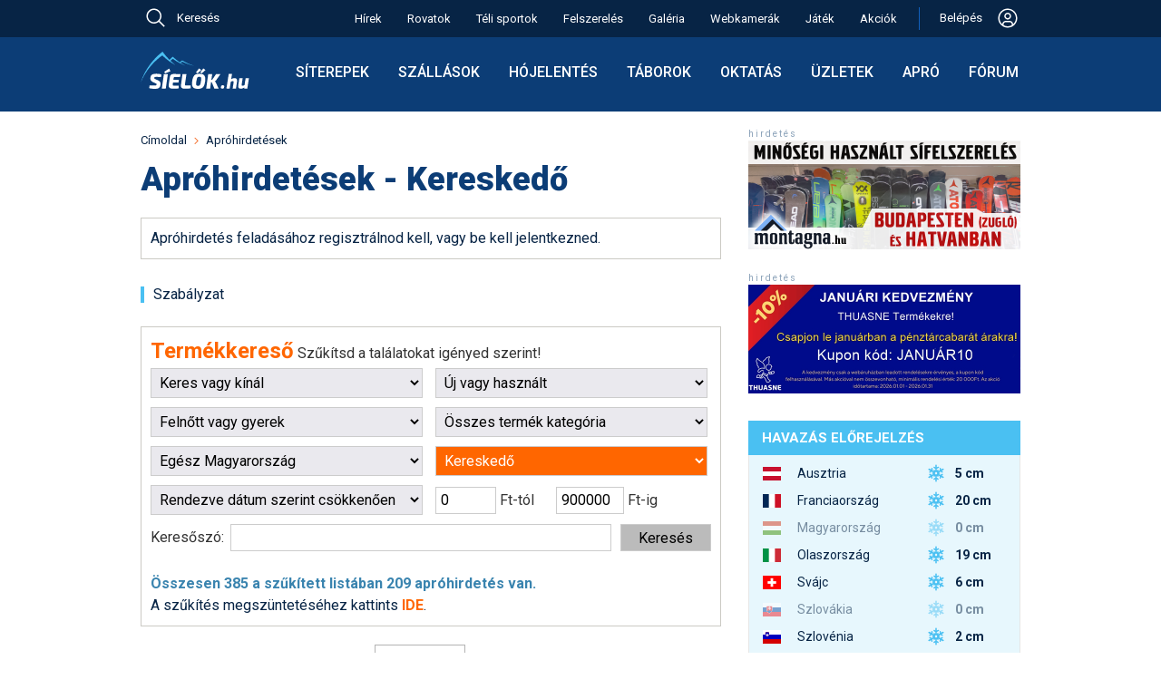

--- FILE ---
content_type: image/svg+xml
request_url: https://sielok.hu/im/des22/images/search-blue.svg
body_size: 1024
content:
<svg width="24" height="24" viewBox="0 0 24 24" fill="none" xmlns="http://www.w3.org/2000/svg">
<path d="M21.75 20.6895L16.086 15.0255C17.4471 13.3914 18.1258 11.2956 17.981 9.17389C17.8362 7.05219 16.8789 5.06801 15.3084 3.6341C13.7379 2.2002 11.6751 1.42697 9.54897 1.47528C7.42288 1.52359 5.39726 2.38971 3.8935 3.89347C2.38975 5.39723 1.52362 7.42284 1.47531 9.54893C1.427 11.675 2.20023 13.7379 3.63414 15.3084C5.06804 16.8789 7.05223 17.8361 9.17393 17.981C11.2956 18.1258 13.3915 17.4471 15.0255 16.086L20.6895 21.75L21.75 20.6895ZM3 9.74996C3 8.41494 3.39588 7.1099 4.13758 5.99987C4.87928 4.88983 5.93348 4.02467 7.16689 3.51378C8.40029 3.00289 9.75749 2.86921 11.0669 3.12966C12.3762 3.39011 13.579 4.03299 14.523 4.97699C15.467 5.921 16.1098 7.12373 16.3703 8.4331C16.6307 9.74248 16.4971 11.0997 15.9862 12.3331C15.4753 13.5665 14.6101 14.6207 13.5001 15.3624C12.3901 16.1041 11.085 16.5 9.75 16.5C7.9604 16.498 6.24466 15.7862 4.97922 14.5207C3.71378 13.2553 3.00198 11.5396 3 9.74996Z" fill="#0C3D76"/>
</svg>
